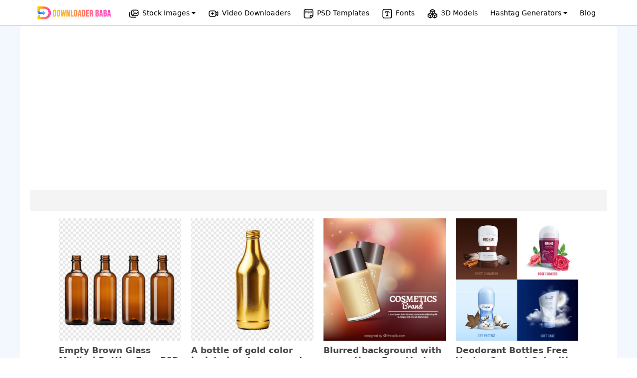

--- FILE ---
content_type: text/html; charset=utf-8
request_url: https://www.google.com/recaptcha/api2/aframe
body_size: 267
content:
<!DOCTYPE HTML><html><head><meta http-equiv="content-type" content="text/html; charset=UTF-8"></head><body><script nonce="pwHbOGipJzKuTnsP4CIITA">/** Anti-fraud and anti-abuse applications only. See google.com/recaptcha */ try{var clients={'sodar':'https://pagead2.googlesyndication.com/pagead/sodar?'};window.addEventListener("message",function(a){try{if(a.source===window.parent){var b=JSON.parse(a.data);var c=clients[b['id']];if(c){var d=document.createElement('img');d.src=c+b['params']+'&rc='+(localStorage.getItem("rc::a")?sessionStorage.getItem("rc::b"):"");window.document.body.appendChild(d);sessionStorage.setItem("rc::e",parseInt(sessionStorage.getItem("rc::e")||0)+1);localStorage.setItem("rc::h",'1769058472393');}}}catch(b){}});window.parent.postMessage("_grecaptcha_ready", "*");}catch(b){}</script></body></html>

--- FILE ---
content_type: image/svg+xml
request_url: https://downloaderbaba.com/wp-content/themes/generatepress-child/svg-images/cubes.svg
body_size: -153
content:
<?xml version="1.0" encoding="UTF-8"?>
<svg xmlns="http://www.w3.org/2000/svg" id="Layer_1" data-name="Layer 1" viewBox="0 0 24 24" width="512" height="512"><path d="M18.5,9.85V3.56L12.99,.41c-.61-.35-1.37-.35-1.98,0L5.5,3.56v6.29L0,12.99v7.45l5.51,3.15c.31,.17,.65,.26,.99,.26s.69-.09,.99-.26l4.51-2.58,4.51,2.58c.31,.17,.65,.26,.99,.26s.69-.09,.99-.26l5.51-3.15v-7.45l-5.5-3.14Zm-1,5.71l-3.48-1.99,3.48-1.99,3.48,1.99-3.48,1.99ZM7.5,5.86l3.5,2v3.98l-3.5-2v-3.98Zm5.5,5.98v-3.98l3.5-2v3.98l-3.5,2Zm-3.02,1.73l-3.48,1.99-3.48-1.99,3.48-1.99,3.48,1.99Zm-2.48,3.72l3.5-2v3.98l-3.5,2v-3.98ZM12,2.15l3.48,1.99-3.48,1.99-3.48-1.99,3.48-1.99ZM2,15.3l3.5,2v3.98l-3.5-2v-3.98Zm11,0l3.5,2v3.98l-3.5-2v-3.98Zm5.5,5.98v-3.98l3.5-2v3.98l-3.5,2Z"/></svg>


--- FILE ---
content_type: text/javascript
request_url: https://downloaderbaba.com/wp-content/plugins/image-downloader-custom/assets/js/logic.js?ver=1.0
body_size: 7675
content:
jQuery(document).ready(function($) {
    // =========== Form resubmit fixed ==============//
    if (window.history.replaceState) {
        window.history.replaceState(null, null, window.location.href);
    }

    // ================= Heart icon click ========================//
    $('.heart-click').click(function() {
        var postId = $(this).attr('post-id');
        if ($(this).find('.user-faver-it').length > 0) {
            return "";
        }
        $.ajax({
            url: counterURL.ajax_url,
            type: 'POST',
            data: {
                action: 'ajax_call_custom',
                singleHeartFav: '1',
                postId: postId
            },
            success: function(response) {
                if (response == "1") {
                    $('.heart-click i').removeClass('fa-heart-o').addClass('fa-heart');
                    if ($('.heart-click .existing-hearted').length > 0) {
                        $('.heart-click .existing-hearted').text(parseInt($('.heart-click .existing-hearted').text()) + 1);
                    } else {
                        $('.heart-click').prepend('<span class="existing-hearted">1</span>');
                    }
                }
            }
        });
    });

    // ========================== Social Share button click ========================//
    $('.share-click').click(function() {
        $('.social-sharing').show();
        $(this).find('.fa').css('color', '#97bf1c');
    });

    // ========= Comment button click ==============//
    $('.comment-click').click(function() {
        $('html, body').animate({
            scrollTop: $("#commentform").offset().top
        }, 2000);
    });


    $('<button class="fetch-hd-image" type="submit" name="shutterstockhd">Download HD Image</button>').insertAfter('.page-id-1092 .btn-fetch-image');

});

// ===== Before After ===== //
jQuery(document).ready(function($){
    // Filter Tabs
    $('#filter_nav li').on('click', function(){
     if($(this).hasClass('active')){
        console.log('has class');
    }else{
        var active_id = $(this).attr("id"); 
        $(this).parent().find('.active').removeClass('active');
        $(this).addClass('active');
       // $('.tab-content').hide();
        $('.tab-content').each(function(){
          var id = $(this).attr('id');
          if(id == active_id){
            $(this).show();
        }else{
            $(this).hide();
        }
    });
    }
});
});

jQuery(document).ready(function($) {
    // Accordian
    const items = document.querySelectorAll(".accordion button");

    function toggleAccordion() {
        const itemToggle = this.getAttribute('aria-expanded');
        for (i = 0; i < items.length; i++) {
            items[i].setAttribute('aria-expanded', 'false');

        }
        if (itemToggle == 'false') {
            this.setAttribute('aria-expanded', 'true');
        }
        var aria_expand = $(this).attr('aria-expanded');
        if (aria_expand == 'true') {
            $(this).parent().parent().find('.accordion-content').slideUp();
            $(this).parent().find('.accordion-content').slideDown();
        } else {
            $(this).parent().find('.accordion-content').slideUp();
        }
    }

    items.forEach(item => item.addEventListener('click', toggleAccordion));
});

// ================== Social downloaders ====================//
jQuery(document).ready(function($) {

    $('.btn-fetch-image').click(function(){
        var inputField = $('.comple-url-input').val();
        if(inputField === ''){
         alert('Please enter valid input');
         return 0;
     }
     if($(this).attr('type') == "button"){
        $('.downl-error').hide();
        var btnText = $(this).text();
        var currentbtn = $(this);
        $(this).text('Fetching...');
        if ($('.progress#dynamic').length === 0) {
            var progressBarDiv = $('<div>').attr({
              'id': 'dynamic',
              'class': 'progress-bar progress-bar-success progress-bar-striped active',
              'role': 'progressbar',
              'aria-valuenow': '0',
              'aria-valuemin': '0',
              'aria-valuemax': '100',
              'style': 'width: 0%'
          });
            $('.progress').html(progressBarDiv);
        }
        loaderShow();
        var serverName = $(this).attr('server');
        var SocialDownUrl = $('.comple-url-input').val();
        var downloaderType = $("#downloader-type-id").attr('data-type');
        var urlDownloader = $("span#downloader-type-id").attr('downloader-type');
        
        if (downloaderType == "") {
            downloaderType =="0";
        }
        if(urlDownloader == '1'){
            downloaderType = 'ImageByURL';
        }
        
        if(downloaderType == "Tiktok"){
            tikTokPreview();
        }
        downloaderType = downloaderType.trim();
        //console.log(downloaderType);
        $.ajax({
            url: counterURL.ajax_url,
            type: 'POST',
            data: {
                action: 'ajax_call_custom',
                SocialDownUrl: SocialDownUrl, 
                downloaderType: downloaderType,
                server: serverName
            },
            success: function(response) {
                console.log(response);
               

                try{
                    var videoData = $.parseJSON(response);
                }
                catch(err){
                    //for non json data
                    $('#dynamic').remove();  
                    var html = '<div class="lovepik-output" style="text-align:center;">'+response+'</div>';
                    $('.video-fetch-result').after(html);  
                    return 0;
                }


                var error = videoData['error'];
                if(error == 'error'){
                    currentbtn.text(btnText);
                    var server = videoData['server'];
                    if(server == 'Server1'){
                        var dng_text = '<p class="downl-error"> Server 1 is not working. Plese try again using Server 2. </p>';
                    }else if(server == 'Server2'){
                        var dng_text = '<p class="downl-error"> Server 2 is not working. Plese try again using Server 1. </p>';
                    }
                    $('#dynamic').remove();
                    $('.progress').before(dng_text);
                    return 0;
                }
                /* ######  Curl Downloaders   ##### */
                if((downloaderType == 'Steam-Image') || (downloaderType == 'Pixabay') || (downloaderType == 'Steam') || (downloaderType == 'Imgur') || (downloaderType == 'Deviantart') || (downloaderType == 'Tumblr') || (downloaderType == 'YouTube') || (downloaderType == 'Facebook') || (downloaderType == 'Twitter') || (downloaderType == 'Instagram') || (downloaderType == 'Instagram-story') || (downloaderType == 'Pinterest') || (downloaderType == 'Linkedin') || (downloaderType == 'Rumble') || (downloaderType == 'IMDB') || (downloaderType == 'okru') || (downloaderType == 'Streamable') || (downloaderType == 'Bandcamp') || (downloaderType == 'Dailymotion') || (downloaderType == 'Telegram') || (downloaderType == 'Douyin') || (downloaderType == 'Tiktok') || (downloaderType == 'VK')){
                    curlDownloader(response);
                    return 0;
                }
                /* ######  //Curl Downloaders   ##### */
                if(downloaderType == 'ImageByURL'){
                    ImageByURL(response, SocialDownUrl);
                    return 0;
                }
                if(downloaderType == 'Playeur' || downloaderType == 'DW'){
                    playeurDownloader(response);
                    return 0;
                }
                if(downloaderType == 'Canva'){
                    canvaDownloader(response);
                    return 0;
                }
                if(downloaderType == 'Lovepik'){
                    lovepikDownloader(response);
                    return 0;
                }
                if(downloaderType == 'Facebook'){
                    facebookDownloader(response);
                    return 0;
                }
                if(downloaderType == 'Etsy'){
                    etsyDownloader(response);
                    return 0;
                }
                if(downloaderType == 'YouTube' && serverName == 'Server2'){
                    youtubeS2VideoDownloader(response);
                    return 0;
                }
                if(downloaderType == 'Pinterest' && serverName == 'Server2'){
                    pinterestS2VideoDownloader(response);
                    return 0;
                }
                if(downloaderType == 'Linkedin' && serverName == 'Server2'){
                    linkedinS2VideoDownloader(response);
                    return 0;
                }
                if(downloaderType == 'Vimeo' && serverName == 'Server2'){
                    vimeoS2VideoDownloader(response);
                    return 0;
                }
                if(downloaderType == 'Reddit' && serverName == 'Server2'){
                    redditS2VideoDownloader(response);
                    return 0;
                }
                if(downloaderType == 'ShareChat' && serverName == 'Server2'){
                    sharechatS2VideoDownloader(response);
                    return 0;
                }
                if(downloaderType == 'VK' && serverName == 'Server2'){
                    bilibiliVideoDownloader(response);
                    return 0;
                }
                if(downloaderType == 'Rumble' && serverName == 'Server2'){
                    bilibiliVideoDownloader(response);
                    return 0;
                }
                if(downloaderType == 'okru' && serverName == 'Server2'){
                    bilibiliVideoDownloader(response);
                    return 0;
                }
                if(downloaderType == 'IMDB' && serverName == 'Server2'){
                    bilibiliVideoDownloader(response);
                    return 0;
                }
                if(downloaderType == 'Bandcamp' && serverName == 'Server2'){
                    bilibiliVideoDownloader(response);
                    return 0;
                }
                if(downloaderType == 'Telegram' && serverName == 'Server2'){
                    bilibiliVideoDownloader(response);
                    return 0;
                }
                if(downloaderType == 'Mixcloud' && serverName == 'Server2'){
                    bilibiliVideoDownloader(response);
                    return 0;
                }
                if(downloaderType == 'Streamable' && serverName == 'Server2'){
                    bilibiliVideoDownloader(response);
                    return 0;
                }
                if(downloaderType == 'Bilibili' && serverName == 'Server2'){
                    douyinS2VideoDownloader(response);
                    return 0;
                }
                if(downloaderType == '9gag' && serverName == 'Server2'){
                    gagS2VideoDownloader(response);
                    return 0;
                }
                if(downloaderType == 'Triller' && serverName == 'Server2'){
                    gagS2VideoDownloader(response);
                    return 0;
                }
                if(downloaderType == 'Twitch' && serverName == 'Server2'){
                    gagS2VideoDownloader(response);
                    return 0;
                }
                if(downloaderType == 'Douyin' && serverName == 'Server2'){
                    douyinS2VideoDownloader(response);
                    return 0;
                }
                if(downloaderType == 'TED' && serverName == 'Server2'){
                    tedS2VideoDownloader(response);
                    return 0;
                }
                if(downloaderType == 'SoundCloud' && serverName == 'Server2'){
                    douyinS2VideoDownloader(response);
                    return 0;
                }
                if(downloaderType == 'Veoh' && serverName == 'Server2'){
                    linkedinS2VideoDownloader(response);
                    return 0;
                }
                if(downloaderType == 'TED'){
                    bilibiliVideoDownloader(response);
                    return 0;
                }
                if(downloaderType == 'Triller'){
                    bilibiliVideoDownloader(response);
                    return 0;
                }
                if(downloaderType == 'BitChute'){
                    bitchuteVideoDownloader(response);
                    return 0;
                }
                if(downloaderType == 'Ebay'){
                    ebayVideoDownloader(response);
                    return 0;
                }
                if(downloaderType == 'Myspace' || downloaderType == 'Veoh' || downloaderType == 'Twitch' || downloaderType == 'DW' || downloaderType == 'BBC' || downloaderType == 'm3u8' ){
                    bilibiliVideoDownloader(response);
                    return 0;
                }
                if(downloaderType == 'YouTube-MP3' || downloaderType == 'Bilibili-MP3' || downloaderType == 'Vimeo-MP3'){
                    bilibiliVideoDownloader(response);
                    return 0;
                }
                if(downloaderType == 'Instagram'){
                    instaVideoDownloader(response);
                    return 0;
                }
                if(downloaderType == 'Instagram-story'){
                    instaStoryDownloader(response);
                    return 0;
                }
                if(downloaderType == 'Likee'){
                    likeeVideoDownloader(response);
                    return 0;
                }
                if(downloaderType == 'SoundCloud'){
                    bilibiliVideoDownloader(response);
                    return 0;
                }
                if(downloaderType == 'Bilibili'){
                    bilibiliVideoDownloader(response);
                    return 0;
                }
                if(downloaderType == 'Reddit'){
                    bilibiliVideoDownloader(response);
                    return 0;
                }
                if(downloaderType == 'Dailymotion'){
                    bilibiliVideoDownloader(response);
                    return 0;
                }
                if(downloaderType == 'Pinterest-Gif'){
                    pinterestGifDownlaoder(response);
                    return 0;
                }
                if(downloaderType == 'Twitter'){
                    twitterDownloader(response);
                    return 0;
                }
                if(SocialDownUrl.includes("vimeo.com")){
                    if(response.includes("url_segments_button")){
                        setSeleniumVimeo(response);
                        return 0;
                    }
                }

                if($("#downloader-type-id").attr('data-type') == "imgur"){
                    imgurSettler(response);
                    return 0;
                }  
                if($("#downloader-type-id").attr('data-type') == "Dailymotion"){
                    dailyMotionSettler(response);
                    return 0;
                } 
                if(downloaderType == "Behance"){
                    benanceSettler(response);
                    return 0;
                }  
                if($("#downloader-type-id").attr('data-type') == "Mixcloud"){
                    mixCloudSettler(response);
                    return 0;
                }  

                if($("#downloader-type-id").attr('data-type') == "Tiktok"){
                 $('.video-fetch-result').html(response);
                 newVideoPut();
                 return 0;  
             }
             if($("#downloader-type-id").attr('data-type').trim() == "Likee"){
                likeeShow(response);
                return 0;
            }
            var videoData = $.parseJSON(response);
            $('#dynamic').remove();
            $('.left-video-img img').attr('src', videoData['thumbnail']);
            $('.video-fetch-result').show();
            $('.type-title').html("From " + videoData['source']);
            $('.des-video-details').html(videoData['title']);
            $('.dur-video-details').html(videoData['duration']);
            var tableRow="";
            console.log(videoData['medias']);
            for (var i = 0; i < videoData['medias'].length; i++) {
                var type =  videoData['medias'][i]["extension"];
                var size =  videoData['medias'][i]["formattedSize"];
                var download =  videoData['medias'][i]["url"];

                tableRow = tableRow + '<tr><td style="text-transform:uppercase;">'+type+'</td><td>'+size+'</td><td><a href="'+download+'">Download</a></td></tr>';
            }

            $('.social-download-result').append(tableRow);

            $('.progress').after('<a href="'+window.location.href+'" class="full-width-btn">Download New Video</a>');
            $('.btn-fetch-image').remove();
            $('.comple-url-input, .sample-image-url').hide();

        }
    });
}
});

function curlDownloader(response){
    var decodedHTML = JSON.parse(response);
    $('#dynamic').remove();
    $('.video-fetch-result').show();
    $('.video-fetch-result').html(decodedHTML);
    $('.btn-fetch-image').after('<a href="'+window.location.href+'" class="full-width-btn">Download New Video</a>');
    $('.btn-fetch-image').remove();
    $('.comple-url-input, .sample-image-url').hide();
}

function getImageDetails(url) {
    return new Promise((resolve) => {
        var img = new Image();

        img.onload = function () {
                var fileSize = img.src.length / 1024; // Convert bytes to kilobytes
                var extension = url.split('.').pop().split('?')[0].split(';')[0];
                resolve({
                    extension: extension,
                    size: fileSize.toFixed(2) + ' KB',
                    dimensions: {
                        width: img.naturalWidth,
                        height: img.naturalHeight,
                    },
                });
            };

            img.onerror = function () {
                resolve(null);
            };

            img.src = url;
        });
}


async function validateAndCompleteImageUrls(urls, SocialDownUrl) {
    return Promise.all(
        urls.map(async (url) => {
                // Check if the URL is already complete or starts with "http"
            if (!url.startsWith('/') && !url.startsWith('http')) {
                    // Complete the URL using the base URL
                url = new URL(url, SocialDownUrl).toString();
            }

            const details = await getImageDetails(url);
            return { url, details };
        })
        );
}

async function ImageByURL(response, SocialDownUrl) {
    try {
        var result = $.parseJSON(response);
        var page = result['page_source'];
        var tempElement = $('<div>').html(page);
        var imageSources = tempElement.find('img').map(function () {
            return $(this).attr('src');
        }).get();

            // Wait for all validations and details retrieval to complete
        var results = await validateAndCompleteImageUrls(imageSources, SocialDownUrl);

            // Filter out invalid image URLs
        var validImageSources = results.filter((result) => result.details !== null).map((result) => {
            return {
                url: result.url,
                extension: result.details ? result.details.extension : null,
                size: result.details ? result.details.size : null,
                height: result.details ? result.details.dimensions.height : null,
                width: result.details ? result.details.dimensions.width : null
            };
        });

        jQuery('.video-fetch-result').before('<div id="get-image-by-url-wrapper"><table><thead><tr><th>Image</th><th>Extension</th><th>Dimension</th><th>Downloader in JPG</th><th>Download in PNG</th></tr></thead><tbody></tbody></table>');
        jQuery('.btn-fetch-image').after('<a href="'+window.location.href+'" class="full-width-btn">Download More</a>');
        jQuery('.btn-fetch-image, .progress').remove();
        jQuery('.comple-url-input, .sample-image-url').hide();
        if(validImageSources.length > 0){
            for (var i = 0; i < validImageSources.length; i++) {
                var url= validImageSources[i]['url'];
                var extension= validImageSources[i]['extension'];
                var size= validImageSources[i]['size'];
                var height= validImageSources[i]['height'];
                var width= validImageSources[i]['width'];
                if(width > '310'){
                    jQuery("#get-image-by-url-wrapper tbody").append('<tr><td><div class="img" style="background-image: url(\'' + url + '\')"></div></td><td><div class="extension">'+extension+'</div></td><td><div class="size">'+width+'*'+height+'</div></td><td><div class="button"><a href="https://hdstockimages.com/image-to-jpg-online-for-free/?url='+url+'" target="_blank">Download in JPG</a></div></td><td><div class="button"><a href="https://hdstockimages.com/image-to-png-online-for-free/?url='+url+'" target="_blank">Download in PNG</a></div></td></tr>');
                }
            }
        }
    } catch (error) {
        console.error("Error processing image details:", error);
    }
}

function playeurDownloader(response){
    var result = $.parseJSON(response);
    $('#dynamic').remove();
    var html = '<div class="lovepik-output" style="text-align:center;"><img src="'+result["thumbnail"]+'" width="400px" style="display:block; margin-left: auto; margin-right: auto;"><a href="'+result["url"]+'" style="color:#fff; margin-top: 25px; padding: 12px 50px; background: #2196f3; border-radius: 25px; display: inline-block;">Download Video</a></div>';
    $('.video-fetch-result').after(html)
    $('.btn-fetch-image').after('<a href="'+window.location.href+'" class="full-width-btn">Download New Video</a>');
    $('.btn-fetch-image').remove();
    $('.comple-url-input, .sample-image-url').hide();
}
function canvaDownloader(response){
    var result = JSON.parse(response);
    if(result['video'] != null){
        $('#dynamic').remove();
        var html = '<div class="lovepik-output" style="text-align:center;"><img src="'+result["thumbnail"]+'" width="400px" style="display:block; margin-left: auto; margin-right: auto;"><a href="'+result["video"]+'" style="color:#fff; margin-top: 25px; padding: 12px 50px; background: #2196f3; border-radius: 25px; display: inline-block;">Download Video</a></div>';
        $('.video-fetch-result').after(html)
        $('.btn-fetch-image').after('<a href="'+window.location.href+'" class="full-width-btn">Download New Video</a>');
        $('.btn-fetch-image').remove();
        $('.comple-url-input, .sample-image-url').hide();
    }
    if(result['image'] != null){
        $('#dynamic').remove();
        var html = '<div class="lovepik-output" style="text-align:center;"><img src="'+result["image"]+'" width="400px" style="display:block; margin-left: auto; margin-right: auto;"><a href="'+result["image"]+'" style="color:#fff; margin-top: 25px; padding: 12px 50px; background: #2196f3; border-radius: 25px; display: inline-block;">Download Image</a></div>';
        $('.video-fetch-result').after(html);
        $('.btn-fetch-image').after('<a href="'+window.location.href+'" class="full-width-btn">Download New Video</a>');
        $('.btn-fetch-image').remove();
        $('.comple-url-input, .sample-image-url').hide();
    }

}
function youtubeVideoDownloader(response){
    var result = $.parseJSON(response);
    var html = $('<div>').html(result['title']);
    var listItems = html.find('.eytd_list_item');
    var table_row = '';
    listItems.slice(0, -3).each(function() {
        var anchorTag = $(this).find('a');
        var href = anchorTag.attr('href');
        var text = anchorTag.text();
        if(href !== undefined){
            table_row = table_row + '<tr><td>'+text+'</td><td></td><td><a href="'+href+'">Download</a></td></tr>';
        }
    });
    $('#dynamic').remove();
    $('.video-fetch-result').show();
    $('.left-video-img, .right-video-details').hide();
    $('.social-download-result').append(table_row);
    $('.btn-fetch-image').after('<a href="'+window.location.href+'" class="full-width-btn">Download New Video</a>');
    $('.btn-fetch-image').remove();
    $('.comple-url-input, .sample-image-url').hide();

}
function bitchuteVideoDownloader(response){
    var result = $.parseJSON(response);
    var videoData = JSON.parse(result);
    $('#dynamic').remove();
    $('.left-video-img img').attr('src', videoData['thumbnail']);
    $('.video-fetch-result').show();
    $('.social-download-result').hide();
    $('.padd-left-10').hide();
    $('.type-title').html(videoData['title']);
    $('.video-fetch-result').append('<a href="'+videoData['video']+'" class="bitchute-download-btn">Download Video</a>');

    $('.btn-fetch-image').after('<a href="'+window.location.href+'" class="full-width-btn">Download New Video</a>');
    $('.btn-fetch-image').remove();
    $('.comple-url-input, .sample-image-url').hide();
}
function vimeoS2VideoDownloader(response){
    var result = $.parseJSON(response);
    $('#dynamic').remove();
    $('.left-video-img img').attr('src', result['thumbnail']);
    $('.video-fetch-result').show();
    $('.des-video-details').html(result['title']);
    $('.type-title').html("From Vimeo");

    var tableRow="";
    $.each(result.links, function(index, link) {
       tableRow = tableRow + '<tr><td style="text-transform:uppercase;">MP4</td><td></td><td><a href="'+link.link +'">'+link.title+'</a></td></tr>';
   });

    $('.social-download-result').append(tableRow);
    $('.progress').after('<a href="'+window.location.href+'" class="full-width-btn">Download New Video</a>');
    $('.btn-fetch-image').remove();
    $('.comple-url-input, .sample-image-url').hide();
}
function douyinS2VideoDownloader(response){
    var result = $.parseJSON(response);
    $('#dynamic').remove();
    $('.left-video-img img').attr('src', result['thumbnail']);
    $('.video-fetch-result').show();
    $('.des-video-details').html(result['title']);
    $('.dur-video-details').html(result['duration']);
    $('.type-title').html("From Douyin");

    var tableRow="";
    $.each(result.links, function(index, link) {
        tableRow = tableRow + '<tr><td style="text-transform:uppercase;">'+link.title+'</td><td></td><td><a href="'+link.link +'">Download</a></td></tr>';
    });

    $('.social-download-result').append(tableRow);
    $('.progress').after('<a href="'+window.location.href+'" class="full-width-btn">Download New Video</a>');
    $('.btn-fetch-image').remove();
    $('.comple-url-input, .sample-image-url').hide();
}
function redditS2VideoDownloader(response){
    var result = $.parseJSON(response);
    $('#dynamic').remove();
    $('.left-video-img img').attr('src', result['image']);
    $('.video-fetch-result').show();
    $('.des-video-details').html(result['title']);
    $('.dur-video-details').html(result['duration']);
    $('.type-title').html("From Reddit");

    var tableRow = '<tr><td style="text-transform:uppercase;">MP4</td><td>'+result['size']+'</td><td><a href="'+result['link']+'">Download Video</a></td></tr>';
    $('.social-download-result').append(tableRow);
    $('.progress').after('<a href="'+window.location.href+'" class="full-width-btn">Download New Video</a>');
    $('.btn-fetch-image').remove();
    $('.comple-url-input, .sample-image-url').hide();

}
function instaVideoDownloader(response){
    var result = $.parseJSON(response);
    var url = result['url'];
    var image = result['thumbnail']
    if(url){
        var html = '<div class="lovepik-output" style="text-align:center;"><img src="'+image+'" width="400px" style="display:block; margin-left: auto; margin-right: auto;"><a href="'+url+'" style="color:#fff; margin-top: 25px; padding: 12px 50px; background: #2196f3; border-radius: 25px; display: inline-block;">Download Video</a></div>';
        $('#dynamic').remove();
        $('.video-fetch-result').after(html);
        $('.progress').after('<a href="'+window.location.href+'" class="full-width-btn" style="margin-bottom:15px;">Download New Video</a>');
        $('.btn-fetch-image').remove();
        $('.comple-url-input, .sample-image-url').hide();
    }
}
function sharechatS2VideoDownloader(response){
    var result = $.parseJSON(response);
    var url = result['link'];
    var image = result['thumbnail']
    if(url){
        var html = '<div class="lovepik-output" style="text-align:center;"><img src="'+image+'" width="400px" style="display:block; margin-left: auto; margin-right: auto;"><a href="'+url+'" style="color:#fff; margin-top: 25px; padding: 12px 50px; background: #2196f3; border-radius: 25px; display: inline-block;">Download Video</a></div>';
        $('#dynamic').remove();
        $('.video-fetch-result').after(html);
        $('.progress').after('<a href="'+window.location.href+'" class="full-width-btn" style="margin-bottom:15px;">Download New Video</a>');
        $('.btn-fetch-image').remove();
        $('.comple-url-input, .sample-image-url').hide();
    }
}
function facebookDownloader(response){
    var videoData = $.parseJSON(response);
    $('#dynamic').remove();
    $('.left-video-img img').attr('src', videoData['image']);
    $('.video-fetch-result').show();
    $('.type-title').html(videoData['title']);
    $('.dur-video-details').html(videoData['duration']);
    var table_row = '<tr><td>Video MP4</td><td>SD</td><td><a href="'+videoData['sd_link']+'">Download</a></td></tr> <tr><td>Video MP4</td><td>HD</td><td><a href="'+videoData['hd_link']+'">Download</a></td></tr>';
    $('.social-download-result').append(table_row);
    $('.progress').after('<a href="'+window.location.href+'" class="full-width-btn">Download New Video</a>');
    $('.btn-fetch-image').remove();
    $('.comple-url-input, .sample-image-url').hide();
}
function instaStoryDownloader(response){
    var result = $.parseJSON(response);
    var jsonData = JSON.parse(result);
    var card = '<div class="insta-story-container">';
    $(jsonData).each(function(index, element){
        var image = jsonData[index].image;
        var video = jsonData[index].video;
        card = card + '<div class="card-item"><img src="'+image+'"><a href="'+video+'">Download</a></div>';
    });
    card = card + '</div>';
    $('#dynamic').remove();
    $('.video-fetch-result').after(card);
    $('.progress').after('<a href="'+window.location.href+'" class="full-width-btn" style="margin-bottom:15px;">Download New Video</a>');
    $('.btn-fetch-image').remove();
    $('.comple-url-input, .sample-image-url').hide();
}
function likeeVideoDownloader(response){
    var result = $.parseJSON(response);
    var image = result['thumbnail'];
    var html = '<div class="lovepik-output" style="text-align:center;"><img src="'+image+'" width="400px" style="display:block; margin-left: auto; margin-right: auto;"><a href="'+result['link_1']['link']+'" style="color:#fff; margin-top: 25px; padding: 12px 50px; background: #2196f3; border-radius: 25px; display: inline-block; margin: 10px;">'+result['link_1']['title']+'</a><a href="'+result['link_2']['link']+'" style="color:#fff; margin-top: 25px; padding: 12px 50px; background: #2196f3; border-radius: 25px; display: inline-block; margin: 10px;">'+result['link_2']['title']+'</a></div>';
    $('#dynamic').remove();
    $('.video-fetch-result').after(html);
    $('.progress').after('<a href="'+window.location.href+'" class="full-width-btn" style="margin-bottom:15px;">Download New Video</a>');
    $('.btn-fetch-image').remove();
    $('.comple-url-input, .sample-image-url').hide();
}
function soundcloudVideoDownloader(response){
    var result = $.parseJSON(response);
    var url = result['url'];
    var table_row = '<tr><td>Audio MP3</td><td></td><td><a href="'+url+'">Download</a></td></tr>';
    $('#dynamic').remove();
    $('.video-fetch-result').show();
    $('.left-video-img').hide();
    $('.right-video-details').hide();
    $('.social-download-result').append(table_row);
    $('.btn-fetch-image').after('<a href="'+window.location.href+'" class="full-width-btn">Download New Video</a>');
    $('.btn-fetch-image').remove();
    $('.comple-url-input, .sample-image-url').hide();

}
function lovepikDownloader(response){
    var result = $.parseJSON(response);
    var jsonData = JSON.parse(result);
    var image = jsonData.image_url;
    var videoString = jsonData.video;
    var $videoElement = $(videoString);
    var video = $videoElement.attr('src');
    if(video){
        var html = '<div class="lovepik-output" style="text-align:center;"><img src="'+image+'" width="400px" style="display:block; margin-left: auto; margin-right: auto;"><a href="'+video+'" style="color:#fff; margin-top: 25px; padding: 12px 50px; background: #2196f3; border-radius: 25px; display: inline-block;">Download Video</a></div>';
        $('#dynamic').remove();
        $('.video-fetch-result').after(html);

        $('.btn-fetch-image').after('<a href="'+window.location.href+'" class="full-width-btn">Download New Video</a>');
        $('.btn-fetch-image').remove();
        $('.comple-url-input, .sample-image-url').hide();
    }
}
function linkedinS2VideoDownloader(response){
    var result = $.parseJSON(response);
    var image = result['thumbnail'];
    var video = result['url'];
    var html = '<div class="lovepik-output" style="text-align:center;"><img src="'+image+'" width="400px" style="display:block; margin-left: auto; margin-right: auto;"><a href="'+video+'" style="color:#fff; margin-top: 25px; padding: 12px 50px; background: #2196f3; border-radius: 25px; display: inline-block;">Download Video</a></div>';
    $('#dynamic').remove();
    $('.video-fetch-result').after(html);
    $('.progress').after('<a href="'+window.location.href+'" class="full-width-btn" style="margin-bottom:15px;">Download New Video</a>');
    $('.btn-fetch-image').remove();
    $('.comple-url-input, .sample-image-url').hide();
}
function pinterestS2VideoDownloader(response){
    var result = $.parseJSON(response);
    var image = result['thumbnail'];
    var video = result['url'];
    var html = '<div class="lovepik-output" style="text-align:center;"><img src="'+image+'" width="400px" style="display:block; margin-left: auto; margin-right: auto;"><a href="'+video+'" style="color:#fff; margin-top: 25px; padding: 12px 50px; background: #2196f3; border-radius: 25px; display: inline-block;">Download Video</a></div>';
    $('#dynamic').remove();
    $('.video-fetch-result').after(html);
    $('.progress').after('<a href="'+window.location.href+'" class="full-width-btn" style="margin-bottom:15px;">Download New Video</a>');
    $('.btn-fetch-image').remove();
    $('.comple-url-input, .sample-image-url').hide();
}
function etsyDownloader(response){
    var jsonData = JSON.parse(response);
    var video = jsonData.url;
    if(video){
        var html = '<div class="lovepik-output" style="text-align:center;"><a href="'+video+'" style="color:#fff; margin-top: 25px; padding: 12px 50px; background: #2196f3; border-radius: 25px; display: inline-block;">Download Video</a></div>';
        $('#dynamic').remove();
        $('.video-fetch-result').after(html);

        $('.btn-fetch-image').after('<a href="'+window.location.href+'" class="full-width-btn">Download New Video</a>');
        $('.btn-fetch-image').remove();
        $('.comple-url-input, .sample-image-url').hide();
    }
}
function ebayVideoDownloader(response){
    var jsonData = JSON.parse(response);
    var title = jsonData.title;
    var duration = jsonData.duration;
    var thumbnail = jsonData.thumbnail;
    var table_string = jsonData.table_data;
    var table = $(table_string);
    var table_row = '';
    table.find('tbody tr').each(function() {
        var quality = $(this).find('td:first').text();
        var formate = $(this).find('td:nth-child(2)').text();
        var size = $(this).find('td:nth-child(3)').text();
        var url = $(this).find('td:nth-child(5) a').attr('href');
        table_row = table_row + '<tr><td>'+formate+', '+quality+'</td><td>'+size+'</td><td><a href="'+url+'">Download</a></td></tr>';
    });
    $('#dynamic').remove();
    $('.video-fetch-result').show();
    $('.left-video-img img').attr('src', thumbnail);
    $('.type-title').html(title);
    $('.dur-video-details').html(duration);
    $('.social-download-result').append(table_row);
    $('.btn-fetch-image').after('<a href="'+window.location.href+'" class="full-width-btn">Download New Video</a>');
    $('.btn-fetch-image').remove();
    $('.comple-url-input, .sample-image-url').hide();
}
function bilibiliVideoDownloader(response){
    var result = $.parseJSON(response);
    var jsonData = JSON.parse(result);
    var title = jsonData.title;
    var duration = jsonData.duration;
    var thumbnail = jsonData.thumbnail;
    var table_string = jsonData.table_data;
    var table = $(table_string);
    var table_row = '';
    table.find('tbody tr').each(function() {
        var quality = $(this).find('td:first').text();
        var formate = $(this).find('td:nth-child(2)').text();
        var size = $(this).find('td:nth-child(3)').text();
        var url = $(this).find('td:nth-child(5) a').attr('href');
        table_row = table_row + '<tr><td>'+formate+', '+quality+'</td><td>'+size+'</td><td><a href="'+url+'">Download</a></td></tr>';
    });
    $('#dynamic').remove();
    $('.video-fetch-result').show();
    $('.left-video-img img').attr('src', thumbnail);
    $('.type-title').html(title);
    $('.dur-video-details').html(duration);
    $('.social-download-result').append(table_row);
    $('.progress').after('<a href="'+window.location.href+'" class="full-width-btn">Download New Video</a>');
    $('.btn-fetch-image').remove();
    $('.comple-url-input, .sample-image-url').hide();
}
function tedS2VideoDownloader(response){
    var result = $.parseJSON(response);
    var title = result.title;
    var duration = result.duration;
    var thumbnail = result.thumbnail;
    var table_string = result.table;
    var table = $(table_string);
    var table_row = '';
    table.find('tbody tr').each(function() {
        var quality = $(this).find('td:first').text();
        var formate = $(this).find('td:nth-child(2)').text();
        var size = $(this).find('td:nth-child(3)').text();
        var url = $(this).find('td:nth-child(4) a.btn-success').attr('href');
        table_row = table_row + '<tr><td>'+formate+', '+quality+'</td><td>'+size+'</td><td><a href="'+url+'">Download</a></td></tr>';
    });
    $('#dynamic').remove();
    $('.video-fetch-result').show();
    $('.left-video-img img').attr('src', thumbnail);
    $('.type-title').html(title);
    $('.dur-video-details').html(duration);
    $('.social-download-result').append(table_row);
    $('.progress').after('<a href="'+window.location.href+'" class="full-width-btn">Download New Video</a>');
    $('.btn-fetch-image').remove();
    $('.comple-url-input, .sample-image-url').hide();
}
function gagS2VideoDownloader(response){
    var result = $.parseJSON(response);
    var jsonData = JSON.parse(result);
    var title = jsonData.title;
    var duration = jsonData.duration;
    var thumbnail = jsonData.thumbnail;
    var table_string = jsonData.table_data;
    var table = $(table_string);
    var table_row = '';
    table.find('tbody tr:not(:last)').each(function() {
        var quality = $(this).find('td:first').text();
        var formate = $(this).find('td:nth-child(2)').text();
        var url = $(this).find('td:nth-child(3) a').attr('href');
        table_row = table_row + '<tr><td>'+formate+', '+quality+'</td><td></td><td><a href="'+url+'">Download</a></td></tr>';
    });
    $('#dynamic').remove();
    $('.video-fetch-result').show();
    $('.left-video-img img').attr('src', thumbnail);
    $('.type-title').html(title);
    $('.dur-video-details').html(duration);
    $('.social-download-result').append(table_row);
    $('.progress').after('<a href="'+window.location.href+'" class="full-width-btn">Download New Video</a>');
    $('.btn-fetch-image').remove();
    $('.comple-url-input, .sample-image-url').hide();
}
function youtubeS2VideoDownloader(response){
    var result = $.parseJSON(response);
    var jsonData = JSON.parse(result);
    var title = jsonData.title;
    var duration = jsonData.duration;
    var thumbnail = jsonData.thumbnail;
    var table_string = jsonData.table_data;
    var table = $(table_string);
    var table_row = '';
    table.find('tbody tr').each(function() {
        var quality = $(this).find('td:first').text();
        var formate = $(this).find('td:nth-child(2)').text();
        var size = $(this).find('td:nth-child(3)').text();
        var url = $(this).find('td:nth-child(4) a').attr('href');
        table_row = table_row + '<tr><td>'+formate+', '+quality+'</td><td>'+size+'</td><td><a href="'+url+'">Download</a></td></tr>';
    });
    $('#dynamic').remove();
    $('.video-fetch-result').show();
    $('.left-video-img img').attr('src', thumbnail);
    $('.type-title').html(title);
    $('.dur-video-details').html(duration);
    $('.social-download-result').append(table_row);
    $('.progress').after('<a href="'+window.location.href+'" class="full-width-btn">Download New Video</a>');
    $('.btn-fetch-image').remove();
    $('.comple-url-input, .sample-image-url').hide();

}
function pinterestGifDownlaoder(response){
    var result = $.parseJSON(response);
    var card = '<div class="pinterest-gif-container"><div class="image"><img src="'+result.url+'"></div><div class="download-btn"><a href="'+result.url+'">Download GIF</a></div></div>';
    $('#dynamic').remove();
    $('.video-fetch-result').after(card);
    $('.progress').after('<a href="'+window.location.href+'" class="full-width-btn">Download New Video</a>');
    $('.btn-fetch-image').remove();
    $('.comple-url-input, .sample-image-url').hide();
}

function twitterDownloader(response){
    var result = $.parseJSON(response);
    var jsonData = JSON.parse(result);
    var table_row = '';
    $(jsonData).each(function(index, element){
        var title = jsonData[index].title;
        var link = jsonData[index].link;
        table_row = table_row + '<tr><td>Video MP4</td><td></td><td><a href="'+link+'">'+title+'</a></td></tr>';
    });
    $('#dynamic').remove();
    $('.video-fetch-result').show();
    $('.left-video-img').hide();
    $('.right-video-details').hide();
    $('.social-download-result').append(table_row);
    $('.progress').after('<a href="'+window.location.href+'" class="full-width-btn">Download New Video</a>');
    $('.btn-fetch-image').remove();
    $('.comple-url-input, .sample-image-url').hide();
}

function loaderShow(){
    var downloaderType = $("#downloader-type-id").attr('data-type');
    
    var current_progress = 5;
    var interval = setInterval(function() {
        if(downloaderType == 'Ebay'){
            current_progress += 2;
        }else{
            current_progress += 5;
        }

        $("#dynamic")
        .css("width", current_progress + "%")
        .attr("aria-valuenow", current_progress)
        .text(current_progress + "% Complete");
        if (current_progress >= 100)
          clearInterval(interval);
  }, 1000);
}

// ========= Tiktok preview ==============//
function tikTokPreview(){
    var tikTokPreview = $('.comple-url-input').val();
    $.ajax({
        url: counterURL.ajax_url,
        type: 'POST',
        data: {
            action: 'ajax_call_custom',
            tikTokPreview: tikTokPreview
        },
        success: function(response) {
            console.log(response);
            var j = 5;
            const interval = setInterval(function() {
                $('.wait-second').html(j);
                j--;
                if( j < 0){
                    clearInterval(interval);
                    $('.download-wait-5').remove();
                    if($('list-id-1').attr('href') == "#"){
                        $('.form-bottom-center').before('<img src="https://hdstockimages.com/wp-content/uploads/2022/08/200w.gif" class="img-loader-center">');
                    }
                    else{
                      $('.downloaders-link-hidden').show();  
                  }

              }
          }, 1000);
            var result = JSON.parse(response);
            var videoID = result["ItemList"]["video"]["browserList"][0];
            var authorPic = result["ItemModule"][videoID]["avatarThumb"];
            var authorName = result["ItemModule"][videoID]["author"];
            var videoDesc = result["ItemModule"][videoID]["desc"];
            var videoCover = result["ItemModule"][videoID]["video"]["cover"];
            var videoDuration = result["ItemModule"][videoID]["video"]["duration"];
            $('.video-fetch-result').html('<div class="video-fetch-result"><div class="left-video-img list-50"> <img src="'+videoCover+'"></div><div class="right-video-details list-50"> <div class="type-title size-20"><img src="'+authorPic+'"><span>'+authorName+'</span></div> <b class="padd-left-10">Description:</b> '+videoDesc+'<span class="des-video-details"></span><br><br> <b class="padd-left-10">Duration:</b> '+videoDuration+'<span class="dur-video-details"></span></div><div class="clear"></div><div class="download-wait-5">Please, wait... <b class="wait-second"></b></div><div class="downloaders-link-hidden"><a href="#" class="tiktok-downloads list-id-1"><i class="fa fa-download" aria-hidden="true"></i> Download (Without Watermark)</a><a href="#" class="tiktok-downloads list-id-2"><i class="fa fa-download" aria-hidden="true"></i> Download (With Watermark)</a><a href="#" class="tiktok-downloads list-id-3"><i class="fa fa-download" aria-hidden="true"></i> Download Audio(MP3)</a></div> <div class="clear"></div></div>');
            $('.btn-fetch-image').after('<a href="'+window.location.href+'" class="full-width-btn">Download New Video</a>');
            $('.btn-fetch-image').remove();
            $('.comple-url-input, .sample-image-url, #dynamic').hide();
            $('.video-fetch-result').show();
        }
    });
}
function likeeShow(response){
  var result,
        temp = document.createElement('div'); // Create a temporary element
    temp.innerHTML = response; // Set the passed string as HTML to the temporary element
    var desc = temp.querySelector('.quote-box .likee_text'); 
    var img = temp.querySelector('.img_thumb img').getAttribute('src'); 
    var outWatermark = temp.querySelector('a.without_watermark').getAttribute('href'); 
    var withWatermark = temp.querySelector('a.with_watermark').getAttribute('href');

    $('.left-video-img img').attr('src', img);
    $('.type-title').html("Download Likee Video ");
    $('.des-video-details').html(desc);
    $('.table-result-social').html('<table class="social-download-result" style="text-align: center;"> <tbody><tr> <th>Type</th><th>Download</th><tr><td>Without Watermark</td><td><a href="'+outWatermark+'">Download/Save</a></td></tr><tr><td>With Watermark</td><td><a href="'+withWatermark+'">Download/Save</a></td></tr> </tbody></table>');
    $('.video-fetch-result').show();
    $('.btn-fetch-image').after('<a href="'+window.location.href+'" class="full-width-btn">Download New Video</a>');
    $('.btn-fetch-image, .progress').remove();
    $('.comple-url-input, .sample-image-url').hide();
}

function YouTubeDownloader(videoData){
    var listData = new Array();
    let columns = 4;
    let rows = videoData['medias'].length;
    var array2D = [...Array(rows)].map(() => [...Array(columns)].fill(0));
    for (var i = 0; i < videoData['medias'].length; i++) {
       var ext = videoData['medias'][i]["extension"];
       if(ext == "3gp" || ext == "mp3" || ext == "mp4"){
        array2D[i][0] = videoData['medias'][i]["extension"];
        array2D[i][1] = videoData['medias'][i]["formattedSize"];
        array2D[i][2] = videoData['medias'][i]["url"];
        array2D[i][3] = videoData['medias'][i]["quality"];
    }
}

var arrayB = [[0, 0, 0, 0]];
for (var i = 0; i < array2D.length; i++) {
    for (var j = 0; j < arrayB.length; j++) {
        if (JSON.stringify(array2D[i]) == JSON.stringify(arrayB[j])) {
            array2D.splice(i, 1);
            break;
        }
    }
}
var arrayFull = [...Array(array2D.length)].map(() => [...Array(4)].fill(0));
var j = 0;
for (var i = 0; i < array2D.length; i++) {
    if(array2D[i][3] == "144p" && array2D[i][0] == "mp4"){
     arrayFull[0][0] = array2D[i][0];
     arrayFull[0][1] = array2D[i][1];
     arrayFull[0][2] = array2D[i][2];
     arrayFull[0][3] = array2D[i][3];
     j++;
 }
 if(array2D[i][3] == "240p" && array2D[i][0] == "mp4"){
    arrayFull[1][0] = array2D[i][0];
    arrayFull[1][1] = array2D[i][1];
    arrayFull[1][2] = array2D[i][2];
    arrayFull[1][3] = array2D[i][3];
    j++;
}
if(array2D[i][3] == "360p" && array2D[i][0] == "mp4"){
    arrayFull[2][0] = array2D[i][0];
    arrayFull[2][1] = array2D[i][1];
    arrayFull[2][2] = array2D[i][2];
    arrayFull[2][3] = array2D[i][3];
    j++;
}
if(array2D[i][3] == "480p" && array2D[i][0] == "mp4"){
    arrayFull[3][0] = array2D[i][0];
    arrayFull[3][1] = array2D[i][1];
    arrayFull[3][2] = array2D[i][2];
    arrayFull[3][3] = array2D[i][3];
    j++;
}
if(array2D[i][3] == "720p60" && array2D[i][0] == "mp4"){
    arrayFull[4][0] = array2D[i][0];
    arrayFull[4][1] = array2D[i][1];
    arrayFull[4][2] = array2D[i][2];
    arrayFull[4][3] = array2D[i][3];
    j++;
}
if(array2D[i][3] == "1080p" && array2D[i][0] == "mp4"){
    arrayFull[5][0] = array2D[i][0];
    arrayFull[5][1] = array2D[i][1];
    arrayFull[5][2] = array2D[i][2];
    arrayFull[5][3] = array2D[i][3];
    j++;
}
if(array2D[i][3] == "48kbps" && array2D[i][0] == "mp3"){
    arrayFull[6][0] = array2D[i][0];
    arrayFull[6][1] = array2D[i][1];
    arrayFull[6][2] = array2D[i][2];
    arrayFull[6][3] = array2D[i][3];
    j++;
}
if(array2D[i][3] == "128kbps" && array2D[i][0] == "mp3"){
    arrayFull[7][0] = array2D[i][0];
    arrayFull[7][1] = array2D[i][1];
    arrayFull[7][2] = array2D[i][2];
    arrayFull[7][3] = array2D[i][3];
    j++;
}
}
var rowData = "";
for (var i = 0; i < arrayFull.length; i++) {
    if(arrayFull[i][0] != 0){
        var t = arrayFull[i][0];
        rowData = rowData + '<tr><td>'+arrayFull[i][3]+'('+t+')</td><td>'+arrayFull[i][1]+'</td><td><a href="'+arrayFull[i][2]+'">Download/Save</a></td></tr>';
    }
}
$('.left-video-img img').attr('src', videoData["thumbnail"]);
$('.type-title').html("Download YouTube Video ");
$('.des-video-details').html(videoData["title"]);
$('.dur-video-details').html(videoData["duration"]);
$('.table-result-social').html('<table class="social-download-result" style="text-align: center;"> <tbody><tr> <th>Type</th><th>Size</th><th>Download/Save</th>'+rowData+'</tbody></table>');
$('.video-fetch-result').show();
$('.btn-fetch-image').after('<a href="'+window.location.href+'" class="full-width-btn">Download New Video</a>');
$('.btn-fetch-image, .progress').remove();
$('.comple-url-input, .sample-image-url').hide();
}

function mixCloudSettler(res){
    var result,
    temp = document.createElement('div');
    temp.innerHTML = res;
    title = "Mixcloud Music";
    desc = temp.querySelector('.col-md-offset-2 p.lead').innerText;
    img =  temp.querySelector('.col-sm-12 a img.img-thumbnail').getAttribute("src");
    video =  temp.querySelector('.col-sm-12 a.btn-warning').getAttribute("href");
    type = "MP3";
    size = "MB";
    putSingleResponse(title, desc, img, video, type, size);
    return 0;
}
function dailyMotionSettler(res) {
    var result,
    temp = document.createElement('div');
    temp.innerHTML = res;
    title = "Dailymotion Video";
    desc = temp.querySelector('.info-box .meta .title').innerText;
    img =  temp.querySelector('.clip img').getAttribute("src");
    video1 =  temp.querySelectorAll('.list .links a');
    type1 = temp.querySelectorAll('.list .links a');
    size1 = temp.querySelectorAll('.list .links a');
    for (var i = 0; i < video1.length; i++) {
        video[i] = video1[i].getAttribute("href");
        type[i] = video1[i].getAttribute("data-type");
        size[i] = video1[i].getAttribute("data-quality");
    }
    putMultiResponse(title, desc, img, video, type, size);
    return 0;
}
function putSingleResponse(title, desc, img, video, type, size){
    $('.left-video-img.list-50 img').attr('src', img);
    $('.type-title').html(title);
    $('.des-video-details').html(desc);
    $('.social-download-result tbody').append('<tr><td style="text-transform:uppercase;">'+type+'</td><td>'+size+'</td><td><a href="'+video+'">Download</a></td></tr>');
    newVideoPut();
}
function putMultiResponse(title, desc, img, video, type, size){
    $('.left-video-img.list-50 img').attr('src', img);
    $('.type-title').html(title);
    $('.des-video-details').html(desc);
    var r = "";
    for (var i = 0; i < video.length; i++) {
        r = r + '<tr><td style="text-transform:uppercase;">'+type[i]+'</td><td>'+size[i]+'</td><td><a href="'+video[i]+'" target="_blank">Download</a></td></tr>'
    }
    $('.social-download-result tbody').append(r);
    newVideoPut();
}
function newVideoPut(){
    $('#dynamic').remove();
    $('.video-fetch-result').show();
    $('.btn-fetch-image').after('<a href="'+window.location.href+'" class="full-width-btn">Download New Video</a>');
    $('.btn-fetch-image').remove();
    $('.comple-url-input, .sample-image-url').hide();
}

function imgurSettler(html){
    var result,
    temp = document.createElement('div');
    temp.innerHTML = html;
    title = temp.querySelector('title').innerText;
    img =  temp.querySelector('meta[name="twitter:image"]').getAttribute("content");
    video =  temp.querySelector('meta[property="og:video:secure_url"]').getAttribute("content");
    type = "MP4";
    size = "";
    putSingleResponse(title, title, img, video, type, size);
    return 0;
}

function setSeleniumVimeo(r){
    newVideoPut();
    jQuery('.video-fetch-result').html(r);
    jQuery('.video-fetch-result').prepend("<center style='font-size: 22px;font-weight: bold;margin: 16px 0px;'>Download video from the below links</center>");
    jQuery('.video-fetch-result').show();
}
});//End of main Ready method

function ExtractElementByIdFromString(HTMLString, IdString) {
    var result,
        temp = document.createElement('div'); // Create a temporary element
    temp.innerHTML = HTMLString; // Set the passed string as HTML to the temporary element
    result = temp.querySelectorAll('#button-download-ready a');
    return result;
}

function benanceSettler(response){
    var r = JSON.parse(response);
    jQuery('.video-fetch-result').before('<div id="content-final-multi-wrapper"></div>');
    jQuery('.btn-fetch-image').after('<a href="'+window.location.href+'" class="full-width-btn">Download More</a>');
    jQuery('.btn-fetch-image, .progress').remove();
    jQuery('.comple-url-input, .sample-image-url').hide();
    for (var i = 0; i < r.length; i++) {
        var imgName = r[i].split('/').pop();
        imgName = imgName.substring(0,10);
        var ext = get_url_extension(r[i]);
        jQuery("#content-final-multi-wrapper").append(' <div class="content-final-multi content-mobile-wrapper"> <div class="img"> <img src="'+r[i]+'"> </div> <label class="chbox-label">&nbsp;</label> <h2> <a href="'+r[i]+'" target="_blank">'+imgName+'</a> </h2> <div class="link-wrapper display-table"> <div class="display-table-cell linkInfo"> <div id="linkIcon0-0-0-0-3" class="icon-media image"> <div id="linkIcon0-0-0-0-3" class="icon-media image"> <span class="ll-font-icon-media-image"> <img src="https://i.imgur.com/li0h9aT.png"> </span> </div> <span class="ll-font-icon-media-image"></span> </div>'+ext+' <span class="fileType"> image</span> </div> <div class="display-table-cell linkButtons" data-final-url-index="0-0-0-0-3"> <a class="bt pr" data-bt-type="bt-preview" data-file-type="image" href="'+r[i]+'" target="_blank" rel="noopener noreferrer" data-is-previewable="true" data-file-ext="jpg" data-ext="false" data-ext-ver="151"> <span class="ll-font-icon-previewcc"><img src="https://i.imgur.com/eECAG61.png" style=" width: 35px; margin: 0 auto; "></span> </a> <a class="bt dl" data-paid="false" href="'+r[i]+'" target="_blank"> <span class="ll-font-icon ll-font-icon-download"> </span> <span class="label">Download</span> <span class="size"></span> </a> </div> </div> </div>');
    }
}
function get_url_extension( url ) {
    return url.split(/[#?]/)[0].split('.').pop().trim();
}


--- FILE ---
content_type: image/svg+xml
request_url: https://downloaderbaba.com/wp-content/themes/generatepress-child/svg-images/video-plus.svg
body_size: -41
content:
<?xml version="1.0" encoding="UTF-8"?>
<svg xmlns="http://www.w3.org/2000/svg" id="Layer_1" data-name="Layer 1" viewBox="0 0 24 24" width="512" height="512"><path d="M22.903,6.538c-.677-.337-1.473-.266-2.078,.188-.039,.029-1.844,1.845-1.844,1.845-.219-2.557-2.369-4.571-4.981-4.571H5C2.243,4,0,6.243,0,9v6c0,2.757,2.243,5,5,5H14c2.624,0,4.783-2.032,4.984-4.606,0,0,1.803,1.796,1.841,1.825,.352,.264,.769,.399,1.189,.399,.302,0,.606-.07,.889-.211,.676-.338,1.097-1.019,1.097-1.775v-7.319c0-.756-.42-1.437-1.097-1.775Zm-5.903,8.462c0,1.654-1.346,3-3,3H5c-1.654,0-3-1.346-3-3v-6c0-1.654,1.346-3,3-3H14c1.654,0,3,1.346,3,3v6Zm2-2.417v-1.189l3-3.028,.025,7.239-3.025-3.022Zm-5.5-.583c0,.552-.448,1-1,1h-2v2c0,.552-.448,1-1,1s-1-.448-1-1v-2h-2c-.552,0-1-.448-1-1s.448-1,1-1h2v-2c0-.552,.448-1,1-1s1,.448,1,1v2h2c.552,0,1,.448,1,1Z"/></svg>
